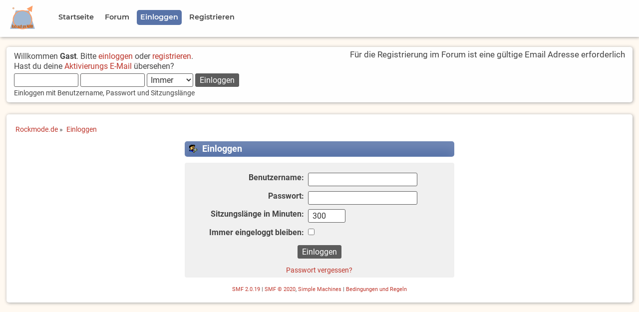

--- FILE ---
content_type: application/javascript; charset=utf-8
request_url: https://fundingchoicesmessages.google.com/f/AGSKWxXpLtsVFTyh35gFr-MAIDt6Z63J1nO7BYw_5WWI1-gLIddFZyQX-sjsJsOlz6g5kRjIQ4kAY1r5DklL4pOFZQWH51DRxCgW7dVZaCgeUEhfz3d0Jz4G14aj4rK3F--7AgFsAqSIfX5BESBtDMeEdFaaEe335_7RU6sPNf8IVTf7tuhnRN3rKlp8krri/_/ads/index_?advertiser=-contrib-ads//promotions/ads./insertads.
body_size: -1291
content:
window['79207561-0de8-4255-9db8-b8f248f703c7'] = true;